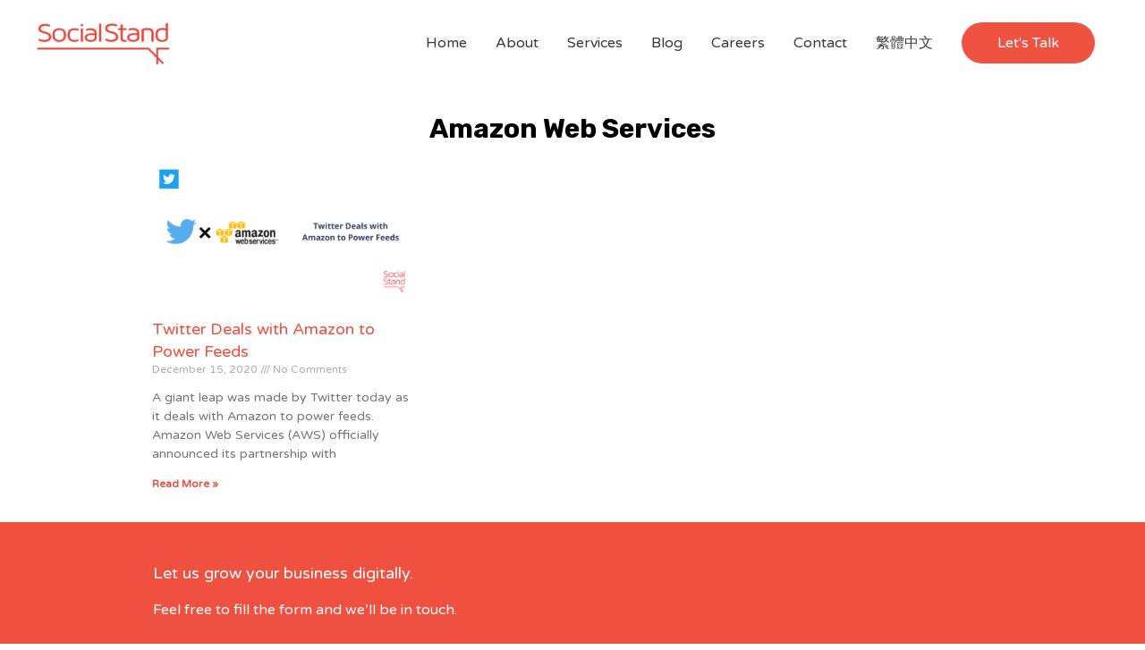

--- FILE ---
content_type: text/css; charset=UTF-8
request_url: https://social-stand.com/wp-content/cache/min/1/wp-content/plugins/campaigndot/css/styles.css?ver=1707670769
body_size: 1958
content:
#wes_container*{-webkit-box-sizing:border-box;-moz-box-sizing:border-box;box-sizing:border-box}#wes_container{padding:0;margin-top:0;background-color:#425b76;color:#fff}.campaigndot_wrapper{-webkit-box-shadow:10px 10px 20px 0 rgba(0,0,0,.2);-moz-box-shadow:10px 10px 20px 0 rgba(0,0,0,.2);box-shadow:10px 10px 20px 0 rgb(0,0,0,.2)}.campaigndot_head{background:url(../../../../../../../plugins/campaigndot/img/picto-campaigndot.png) 9px no-repeat #33475b;color:#fff;padding:30px 12px 30px 50px!important;font-size:28px;font-weight:300}form#your-profile #current_img{display:inline-block}#current_img{position:relative;max-width:468px;height:auto;text-align:right;margin-bottom:10px;text-align:left!important}.wes-current-img{max-width:468px;max-height:80px;height:auto;background:transparent}.wes-current-img.placeholder{width:1px;height:1px;border:0;background:transparent}.edit_options{display:block;-ms-filter:"progid:DXImageTransform.Microsoft.Alpha(Opacity=0)";filter:alpha(opacity=0);opacity:0;position:absolute;top:0;left:0;max-width:400px;width:100%;height:100%;background-color:#fff;background-color:rgba(255,255,255,.25)}.edit_options .remove_img,.edit_options .edit_img{float:left;position:relative;color:#444;font-size:13px;width:50%;height:100%;text-align:center;cursor:pointer;text-decoration:none}.edit_options span{display:block;position:relative;top:50%;margin-top:-10px}.edit_options .remove_img{color:#fff;background-color:rgb(214,14,14);background-color:rgba(214,14,14,.5)}.edit_options.single .remove_img{width:100%}.edit_options .remove_img:hover,.edit_options .remove_img:focus{background-color:red;background-color:rgba(214,14,14,.75)}.edit_options .edit_img{color:#fff;background-color:rgb(50,50,50);background-color:rgba(50,50,50,.5)}.edit_options .edit_img:hover,.edit_options .edit_img:focus{background-color:rgb(25,25,25);background-color:rgba(50,50,50,.75)}#wes_options{margin-bottom:10px}#wes_external{display:none}.signature_wrapper{max-width:650px;float:left}.qrcode{float:left;margin-left:20px}.wes_stats_wrapper{width:74%;margin-right:auto;margin-left:auto;padding:20px;margin-top:20px;background-color:#f6f6f6;border:1px solid #cacaca}.wes_stats_wrapper h3{margin-top:0}.wes_second_row{padding-right:20px;padding-top:25px;padding-left:20px;margin-top:25px;border-top:1px solid #cacaca;display:flex}.wes_chart_browser_chart{width:45%;display:inline-block}.wes_chart_user_chart{float:right;width:50%}.wes_chart_user_chart table{width:100%}.wes_chart_user_chart table tr:nth-child(odd),.wes_chart_user_chart table tr:hover{background-color:#fff}.wes_chart_user_chart img{width:25px;height:auto;-webkit-border-radius:20px;-moz-border-radius:20px;border-radius:20px}.wes_chart_user_chart th,.wes_chart_user_chart td{padding:4px 10px 0;text-align:center}.wes_chart_user_chart th{background-color:#666;color:#f5f5f5}.wes_chart_user_chart td{font-weight:700;border-bottom:1px solid #cacaca}.wes_chart_annual_chart .c3-line{stroke-width:3px}td.wes_categories li{list-style:none}.icon_option [type=radio]{position:absolute;opacity:0;width:0;height:0}.icon_option [type=radio]+img{cursor:pointer;padding:8px!important;-webkit-border-radius:8px;-moz-border-radius:8px;border-radius:8px;width:120px}.icon_option [type=radio]:checked+img,.icon_option [type=radio]+img:hover{background-color:#f5f5f5}.wes_button{background:#2271b1;border-color:#2271b1;color:#fff;text-decoration:none;text-shadow:none;padding:20px;display:inline-block;text-decoration:none;font-size:13px;line-height:2.15384615;min-height:30px;margin:0;margin-right:10px;padding:0 10px;cursor:pointer;border-width:1px;border-style:solid;-webkit-appearance:none;appearance:none;border-radius:3px;white-space:nowrap;box-sizing:border-box}.wes_button:hover{color:#fff;background-color:#1b5a8e}.form-table #signature.model1 td{padding:0px!important}.form-table #signature.model1 td.cpd_qrcode{padding-left:50px!important}.form-table #signature{padding:50px!important;background-color:#fff;border:1px #cacaca solid}.icon_option img{width:150px;height:auto}.wes_tab_user_data{display:inline-block}.wes_tabs_global{min-width:400px;color:#fff;overflow:hidden}.wes_tabs_global h3{color:#ffffff!important}.wes_tabs_global input.wes_nav_tabs{display:none}.wes_tabs_global input+label{display:inline-block}.wes_tabs_global input~.tab{display:none}.wes_tabs_global #tab1:checked~.tab.content1,.wes_tabs_global #tab2:checked~.tab.content2,.wes_tabs_global #tab3:checked~.tab.content3{display:block;background-color:#33475b;min-height:600px}.wes_tabs_global input.wes_nav_tabs+label{padding:20px 30px;position:relative;top:1px;background-color:#425b76}.wes_tabs_global input.wes_nav_tabs+label img{width:18px;height:auto}.wes_tabs_global input.wes_nav_tabs+label:hover{background-color:#33475b}.wes_tabs_global input:checked+label{background-color:#33475b}.campaigndot_wrapper input~.tab{padding:50px}.campaigndot_wrapper label{font-weight:600;line-height:2em}.campaigndot_wrapper .description{opacity:.6;line-height:2em}.campaigndot_wrapper table{border:none;padding:0;border:none;border-collapse:collapse}#wes_container{min-height:600px}.campaigndot_wrapper{width:95%;margin-top:50px;border:#33475b 4px solid;overflow:hidden}.campaigndot_wrapper input.regular-text{width:100%}td.wes_tabs_global{width:400px;max-width:400px;background-color:#425b76;padding:0;margin:0;border:none;border-collapse:collapse}.wes_tabs_menu{background-color:#425b76}#signature_general_wrapper{margin-left:auto;margin-right:auto;margin-top:100px;padding:30px!important;background-color:#fff;border:1px #cacaca solid;box-shadow:1px 1px 12px 0 rgba(0,0,0,.2);-webkit-box-shadow:1px 1px 12px 0 rgba(0,0,0,.2);-moz-box-shadow:1px 1px 12px 0 rgba(0,0,0,.2);width:800px;min-height:500px}#signature_general_wrapper tr{width:100%}#signature{position:relative!important;width:800px;min-height:500px}#signature>table{margin:0;position:absolute;top:50%;left:50%;-ms-transform:translate(-50%,-50%);transform:translate(-50%,-50%)}.wes_template_img label{position:relative}.wes_template_img label img{width:300px;height:160px;opacity:.5;cursor:pointer}.wes_template_img input[type=radio]:checked+label img,.wes_template_img input[type=radio]+label img:hover{opacity:1}.wes_template_img input[type=radio]{opacity:0;width:0;height:0}.tab.content1,.tab.content2,.tab.content3{max-height:600px;overflow:auto}.wes_template_label{margin-bottom:10px;margin-top:20px;width:100%;text-align:center}#wes_container.wes_help{background-color:#f5f5f5;color:#333;padding:30px 100px;font-size:16px}#wes_container.wes_help p{font-size:16px}#wpfooter{display:none}.kind_label{opacity:1;position:absolute;top:5px;left:5px;padding:1px 8px;font-size:11px;-webkit-border-radius:3px;-moz-border-radius:3px;border-radius:3px}.checkbox_style{position:relative}.checkbox_style .switch{position:relative;display:inline-block;width:60px;height:34px;margin-right:10px}.checkbox_style .switch input{opacity:0;width:0;height:0}.checkbox_style .slider{position:absolute;cursor:pointer;top:0;left:0;right:0;bottom:0;background-color:#ccc;-webkit-transition:.4s;transition:.4s}.checkbox_style .slider:before{position:absolute;content:"";height:26px;width:26px;left:4px;bottom:4px;background-color:#fff;-webkit-transition:.4s;transition:.4s}.checkbox_style input:checked+.slider{background-color:#2196F3}.checkbox_style input:focus+.slider{box-shadow:0 0 1px #2196F3}.checkbox_style input:checked+.slider:before{-webkit-transform:translateX(26px);-ms-transform:translateX(26px);transform:translateX(26px)}.checkbox_style .slider.round{border-radius:34px}.checkbox_style .slider.round:before{border-radius:50%}.first_use_container_top{width:100%;padding-top:150px;text-align:center}.first_use_container{width:100%;text-align:center}table.wes_user_additional_data{width:100%}.signature_wrapper_template{font-family:Arial,Helvetica,sans-serif;padding:0}.create_banner{font-family:Arial,sans-serif;background:#f5f5f5;color:#333;border:solid 1px #cacaca;display:block;padding:0;border-radius:2px;cursor:pointer;margin:1em 1em 1em 0;width:468px;height:60px;text-align:left}.create_banner .bannere_thumbnail{margin-right:40px}.bannere_arrow{position:relative;top:50%;transform:translateY(-50%);float:right;margin-right:10px;width:30px}.banner_content{position:relative;top:50%;transform:translateY(-50%);color:#333;text-align:center;float:left}.banner_title{color:#333;text-align:center;font-size:13px;font-weight:500;-webkit-font-smoothing:antialiased;-moz-osx-font-smoothing:grayscale;text-rendering:optimizeLegibility}.small_create_banner{font-family:Arial,sans-serif;background:#f5f5f5;color:#333;border:1px solid #cacaca;display:block;padding:0;border-radius:2px;cursor:pointer;margin:1em 1em 1em 0;width:468px;height:60px;text-align:left}.small_create_banner .bannere_thumbnail{margin-right:20px}.small_bannere_arrow{position:relative;top:50%;transform:translateY(-50%);float:right;margin-right:5px;width:30px}.small_banner_content{position:relative;top:50%;transform:translateY(-50%);color:#333;text-align:center;float:left;max-width:280px}.small_banner_title{color:#333;text-align:center;font-weight:700}.banner_excerpt p{font-weight:400;font-size:14px;text-align:left;line-height:1.4}.wes_signature_title_wrapper{padding-top:30px;text-align:center;position:relative}.wes_signature_title{font-weight:600;font-size:16px;display:inline-block}.kind_label_small{padding:1px 8px;font-size:11px;-webkit-border-radius:3px;-moz-border-radius:3px;border-radius:3px;color:#fff;font-weight:600;width:auto;display:inline-block;margin-right:5px}.tab-content{background-color:#fff}.icon_option label{display:inline-block;text-align:center}.campaigndot_settings_details_even{background-color:#eef3f8;padding:30px}.campaigndot_settings_details_odd{background-color:#fff;padding:30px}